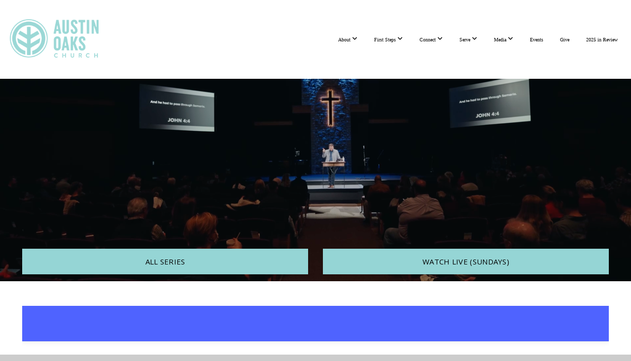

--- FILE ---
content_type: text/html;charset=UTF-8
request_url: https://subsplash.com/+n5yt/lb/li/+98wf6hc?embed&branding&1655757090313
body_size: 7620
content:
<!DOCTYPE html>
<html  lang="en">

<head>
  <meta charset="utf-8">
  <meta http-equiv="X-UA-Compatible" content="IE=edge">
  <meta name="description" content="">
  <meta name="viewport" content="width=device-width, initial-scale=1">

  
<meta name="web-client/config/environment" content="%7B%22modulePrefix%22%3A%22web-client%22%2C%22environment%22%3A%22production%22%2C%22rootURL%22%3A%22%2F%22%2C%22locationType%22%3A%22auto%22%2C%22EmberENV%22%3A%7B%22FEATURES%22%3A%7B%7D%2C%22EXTEND_PROTOTYPES%22%3A%7B%22Date%22%3Afalse%7D%2C%22_JQUERY_INTEGRATION%22%3Atrue%2C%22EMBER_KIT_VERSION%22%3A%224.111.0%22%7D%2C%22APP%22%3A%7B%22name%22%3A%22web-client%22%2C%22version%22%3A%22v3.119.2%2Be268ea72%22%7D%2C%22SAP_SERVICE%22%3A%22web-client%22%2C%22fastboot%22%3A%7B%22hostWhitelist%22%3A%5B%7B%7D%2C%7B%7D%5D%7D%2C%22keys%22%3A%7B%22captchaKey%22%3A%226Lf2uKYeAAAAAC_2DeQWyiE-0auHLTJGk6FQTJ12%22%2C%22stripeKey%22%3A%22pk_live_NtK3fbPWR8llwyhtcNcNTXcc%22%2C%22stripeTestKey%22%3A%22pk_test_g1LO3WwPiAtH0DfRleeldKNP%22%7D%2C%22moment%22%3A%7B%22allowEmpty%22%3Atrue%2C%22includeTimezone%22%3A%22all%22%7D%2C%22ember-cli-mirage%22%3A%7B%22enabled%22%3Afalse%2C%22excludeFilesFromBuild%22%3Atrue%2C%22directory%22%3A%22mirage%22%7D%2C%22google-analytics%22%3A%7B%22enabled%22%3Atrue%2C%22accountIDs%22%3A%7B%22gaAccountID%22%3A%22UA-5025626-24%22%2C%22gaMeasurementID%22%3A%22G-481Q8QGPRS%22%7D%2C%22gtmID%22%3A%22GTM-T4PNQ99%22%2C%22gtmAuthKey%22%3A%22dois2DNT4z5GLgTnnsUijA%22%2C%22gtmEnv%22%3A%223%22%7D%2C%22unleashConfig%22%3A%7B%22url%22%3A%22https%3A%2F%2Funleash-proxy.prod.subsplash.io%2Fproxy%22%2C%22clientKey%22%3A%22Fm76fLUTkygGEONUIXFubtZl0X9bj7mWd6ce8CYWn2LKBPBS5Do9xEthTibmJ8Z0%22%2C%22appName%22%3A%22web-client%22%7D%2C%22newWebShellURL%22%3A%22https%3A%2F%2Fsubsplash.com%2Fu%22%2C%22%40sentry%2Fember%22%3A%7B%22disableInstrumentComponents%22%3Atrue%2C%22disablePerformance%22%3Atrue%2C%22disableRunloopPerformance%22%3Atrue%2C%22sentry%22%3A%7B%22dsn%22%3A%22https%3A%2F%2Fe945214008d64e0480a95023940882ce%40o427443.ingest.sentry.io%2F6416533%22%2C%22environment%22%3A%22production%22%2C%22normalizeDepth%22%3A5%2C%22tracesSampleRate%22%3A0.01%7D%7D%2C%22exportApplicationGlobal%22%3Afalse%2C%22HOSTS%22%3A%7B%22analytics-api-host%22%3A%22https%3A%2F%2Fa.subsplash.com%22%2C%22core-api-host%22%3A%22https%3A%2F%2Fcore.subsplash.com%22%2C%22live-chat-host%22%3A%22https%3A%2F%2Flive.subsplash.com%22%2C%22sales-api-host%22%3A%22https%3A%2F%2Fsales.subsplash.com%22%7D%2C%22google-maps%22%3A%7B%22enabled%22%3Afalse%7D%7D" />
<!-- EMBER_CLI_FASTBOOT_TITLE --><meta name="ember-cli-head-start">
<!---->
  <link rel="shortcut icon" href="https://artwork.subsplash.com/images/cdn/WRV848/32/32/ios/icon.png" type="image/png">
  <link rel="apple-touch-icon" sizes="180x180" href="https://artwork.subsplash.com/images/cdn/WRV848/180/180/ios/icon.png">
  <link rel="icon" sizes="192x192" href="https://artwork.subsplash.com/images/cdn/WRV848/192/192/ios/icon.png">
  <meta name="apple-mobile-web-app-title" content="Austin Oaks Church">
  <meta name="theme-color" content="#000000">

  <meta property="fb:app_id" content="462626960493104">
  <meta property="og:type" content="website">
  <meta property="og:url">
  <meta property="og:title" content="Austin Oaks Church">
  <meta name="twitter:card" content="summary_large_image">
  <meta name="twitter:site">
  <meta name="twitter:title" content="Austin Oaks Church">
  <meta name="twitter:description" content="Austin Oaks Church">
    <meta property="og:image" content="https://artwork.subsplash.com/images/cdn/WRV848/512/512/ios/icon.png">
    <meta property="og:image:width" content="512">
    <meta property="og:image:height" content="512">
    <meta name="twitter:image" content="https://artwork.subsplash.com/images/cdn/WRV848/512/512/ios/icon.png">
  
<!---->
<!----><meta name="ember-cli-head-end">


  <link rel="stylesheet" href="https://dashboard.static.subsplash.com/production/web-client/assets/vendor-d41d8cd98f00b204e9800998ecf8427e.css">
  <link rel="stylesheet" href="https://dashboard.static.subsplash.com/production/web-client/assets/web-client-a63d86251d92982f619d17bc82b57be1.css">

  
</head>

<body>
  <script type="x/boundary" id="fastboot-body-start"></script><div class="ember-view" id="ember146675"><style media="screen">
  .kit-accent-color--text { color:
  #000000; }
  .kit-accent-color--background-color { background-color:
  #000000; } .route-app__panel
  .route-app__menu--main-list-item.kit-nav-item.active { border-left: 4px solid
  #000000; }
</style>

<div style="width: 0%;" id="ember146676" class="kit-accent-color--background-color kit-transition-progress-bar ember-view"></div>

<main class="route-app__wrap route-app__wrap--embed ">
  <div id="ember146677" class="kit-snackbar ember-view"><!----></div>
      <div class="route-app__search-embedded-wrap">
          <div class="route-app__tag-menu-select">
            <div id="ember146678" class="kit-select kit-select--shape-pill ember-view"><select class="kit-select__input">
    <option class="kit-select__option">
      Browse by...
    </option>
    <option class="kit-select__option" selected value="recent">
      Recent
    </option>
    <option class="kit-select__option" value="topic">
      Topic
    </option>
    <option class="kit-select__option" value="speaker">
      Speaker
    </option>
    <option class="kit-select__option" value="scripture">
      Scripture
    </option>
</select>
<span style id="ember146684" class="kit-select__arrow kit-icon ember-view">  <svg xmlns="http://www.w3.org/2000/svg" width="20" height="20" viewBox="0 0 20 20"><path fill-rule="evenodd" d="M17.04 6.313a1.147 1.147 0 0 1 1.66.09 1.257 1.257 0 0 1-.09 1.725l-8.27 7.742a.503.503 0 0 1-.674 0L1.39 8.13a1.256 1.256 0 0 1-.09-1.724 1.145 1.145 0 0 1 1.66-.09c.585.547 7.032 6.595 7.032 6.595l7.05-6.597z"/></svg>
</span></div>
          </div>
          <div class="route-app__tag-menu">
            <ul class="route-app__tag-menu--list">
                  <a href="/+n5yt/lb/li/+98wf6hc?branding=true&amp;embed=true&amp;recentRoute=app.web-app.library.list&amp;recentRouteSlug=%2B98wf6hc" id="ember146685" class="active ember-view route-app__tag-menu--list--item active">
                    <li>Recent</li>
                  </a>
                  <a href="/+n5yt/tag/topic?branding=true&amp;embed=true&amp;recentRoute=app.web-app.library.list&amp;recentRouteSlug=%2B98wf6hc" id="ember146686" class="ember-view route-app__tag-menu--list--item ">
                    <li>Topic </li>
                  </a>
                  <a href="/+n5yt/tag/speaker?branding=true&amp;embed=true&amp;recentRoute=app.web-app.library.list&amp;recentRouteSlug=%2B98wf6hc" id="ember146687" class="ember-view route-app__tag-menu--list--item ">
                    <li>Speaker </li>
                  </a>
                  <a href="/+n5yt/tag/scripture?branding=true&amp;embed=true&amp;recentRoute=app.web-app.library.list&amp;recentRouteSlug=%2B98wf6hc" id="ember146688" class="ember-view route-app__tag-menu--list--item ">
                    <li>Scripture </li>
                  </a>
            </ul>
          </div>
          <div id="ember146689" class="route-app__search-embedded kit-search ember-view"><span style id="ember146690" class="kit-search__icon  kit-icon ember-view">  <svg width="20" height="20" viewBox="0 0 20 20" xmlns="http://www.w3.org/2000/svg"><path d="M15.472 13.704l3.208 3.208a1.25 1.25 0 1 1-1.768 1.768l-3.208-3.208a8 8 0 1 1 1.768-1.768zM9 14.5a5.5 5.5 0 1 0 0-11 5.5 5.5 0 0 0 0 11z"/></svg>
</span>
<input autocomplete="off" placeholder="Search media..." id="ember146691" class="ember-text-field ember-view" type="text">

<!----></div>
      </div>

      <div id="ember146692" class="kit-overlay ember-view"></div>

  <!---->
<div class="route-app__content-wrap">
<!---->
    <div id="ember146693" class="app-list-content ember-view">
    <div id="ember146695" class="app-link-to ember-view">  <a href="/+n5yt/lb/mi/+tf3vckw?branding=true&amp;embed=true&amp;recentRoute=app.web-app.library.list&amp;recentRouteSlug=%2B98wf6hc" id="ember146696" class="ember-view">
    
      <div id="ember146697" class="kit-list-item ember-view"><div class="kit-list-item__image-wrap">
  
        <div style="padding-top: 56.25%;background-color: #b5b2b0;border-radius: 3px;" id="ember146698" class="kit-accent-color--background-color kit-image kit-image--default kit-image--depth ember-view">  <div class="kit-image__watermark">
    <img class="kit-image__watermark-image" src="https://images.subsplash.com/fit-white.png?id=ede2561f-fb53-4361-b756-eea9d42f9ac0&amp;w=240&amp;h=240">
  </div>

  <img class="kit-image__image" src="https://images.subsplash.com/image.jpg?id=689ab323-8ef9-4760-aec5-b64d837f2cbd&amp;w=400&amp;h=225">
<!----></div>
          <div id="ember146699" class="app-link-to ember-view route-app__play-icon">  <a href="/+n5yt/lb/mi/+tf3vckw?autoplay=true&amp;branding=true&amp;embed=true&amp;recentRoute=app.web-app.library.list&amp;recentRouteSlug=%2B98wf6hc" id="ember146700" class="ember-view route-app__play-icon">
    
            <button id="ember146701" class="route-app__play-icon--button kit-button kit-button--background-tint kit-button--shape-circle kit-button--size-l kit-button--text-primary-comp ember-view">  <div class="kit-button__content">
    
              <span style="width: 29px; height: 29px;" id="ember146702" class="kit-icon ember-view">  <svg xmlns="http://www.w3.org/2000/svg" width="30" height="30" viewBox="0 0 30 30"><path fill-rule="evenodd" d="M26.619 12.845c1.861 1.19 1.86 3.122 0 4.312L7.37 29.47C5.509 30.659 4 29.837 4 27.63V2.371C4 .165 5.51-.657 7.371.533l19.248 12.312z"/></svg>
</span>
            
  </div>
</button>
          
  </a>
</div>
      
</div>

<div class="kit-list-item__text">
    <h2 class="kit-list-item__title">Galatians- Week 1</h2>

    <h3 class="kit-list-item__subtitle">January 18, 2026 • Brandon Zieske</h3>

<!---->
<!----></div></div>
    
  </a>
</div>
    <div id="ember146704" class="app-link-to ember-view">  <a href="/+n5yt/lb/mi/+bqd8nrb?branding=true&amp;embed=true&amp;recentRoute=app.web-app.library.list&amp;recentRouteSlug=%2B98wf6hc" id="ember146705" class="ember-view">
    
      <div id="ember146706" class="kit-list-item ember-view"><div class="kit-list-item__image-wrap">
  
        <div style="padding-top: 56.25%;background-color: #c1bda2;border-radius: 3px;" id="ember146707" class="kit-accent-color--background-color kit-image kit-image--default kit-image--depth ember-view">  <div class="kit-image__watermark">
    <img class="kit-image__watermark-image" src="https://images.subsplash.com/fit-white.png?id=ede2561f-fb53-4361-b756-eea9d42f9ac0&amp;w=240&amp;h=240">
  </div>

  <img class="kit-image__image" src="https://images.subsplash.com/image.jpg?id=6d6c72e0-300c-4e6a-8137-3a8bbff98bfe&amp;w=400&amp;h=225">
<!----></div>
          <div id="ember146708" class="app-link-to ember-view route-app__play-icon">  <a href="/+n5yt/lb/mi/+bqd8nrb?autoplay=true&amp;branding=true&amp;embed=true&amp;recentRoute=app.web-app.library.list&amp;recentRouteSlug=%2B98wf6hc" id="ember146709" class="ember-view route-app__play-icon">
    
            <button id="ember146710" class="route-app__play-icon--button kit-button kit-button--background-tint kit-button--shape-circle kit-button--size-l kit-button--text-primary-comp ember-view">  <div class="kit-button__content">
    
              <span style="width: 29px; height: 29px;" id="ember146711" class="kit-icon ember-view">  <svg xmlns="http://www.w3.org/2000/svg" width="30" height="30" viewBox="0 0 30 30"><path fill-rule="evenodd" d="M26.619 12.845c1.861 1.19 1.86 3.122 0 4.312L7.37 29.47C5.509 30.659 4 29.837 4 27.63V2.371C4 .165 5.51-.657 7.371.533l19.248 12.312z"/></svg>
</span>
            
  </div>
</button>
          
  </a>
</div>
      
</div>

<div class="kit-list-item__text">
    <h2 class="kit-list-item__title">Set the course Week 2</h2>

    <h3 class="kit-list-item__subtitle">January 11, 2026</h3>

<!---->
<!----></div></div>
    
  </a>
</div>
    <div id="ember146713" class="app-link-to ember-view">  <a href="/+n5yt/lb/mi/+spg4zr9?branding=true&amp;embed=true&amp;recentRoute=app.web-app.library.list&amp;recentRouteSlug=%2B98wf6hc" id="ember146714" class="ember-view">
    
      <div id="ember146715" class="kit-list-item ember-view"><div class="kit-list-item__image-wrap">
  
        <div style="padding-top: 56.25%;background-color: #c1bda2;border-radius: 3px;" id="ember146716" class="kit-accent-color--background-color kit-image kit-image--default kit-image--depth ember-view">  <div class="kit-image__watermark">
    <img class="kit-image__watermark-image" src="https://images.subsplash.com/fit-white.png?id=ede2561f-fb53-4361-b756-eea9d42f9ac0&amp;w=240&amp;h=240">
  </div>

  <img class="kit-image__image" src="https://images.subsplash.com/image.jpg?id=6d6c72e0-300c-4e6a-8137-3a8bbff98bfe&amp;w=400&amp;h=225">
<!----></div>
          <div id="ember146717" class="app-link-to ember-view route-app__play-icon">  <a href="/+n5yt/lb/mi/+spg4zr9?autoplay=true&amp;branding=true&amp;embed=true&amp;recentRoute=app.web-app.library.list&amp;recentRouteSlug=%2B98wf6hc" id="ember146718" class="ember-view route-app__play-icon">
    
            <button id="ember146719" class="route-app__play-icon--button kit-button kit-button--background-tint kit-button--shape-circle kit-button--size-l kit-button--text-primary-comp ember-view">  <div class="kit-button__content">
    
              <span style="width: 29px; height: 29px;" id="ember146720" class="kit-icon ember-view">  <svg xmlns="http://www.w3.org/2000/svg" width="30" height="30" viewBox="0 0 30 30"><path fill-rule="evenodd" d="M26.619 12.845c1.861 1.19 1.86 3.122 0 4.312L7.37 29.47C5.509 30.659 4 29.837 4 27.63V2.371C4 .165 5.51-.657 7.371.533l19.248 12.312z"/></svg>
</span>
            
  </div>
</button>
          
  </a>
</div>
      
</div>

<div class="kit-list-item__text">
    <h2 class="kit-list-item__title">Set The Course- Week 1</h2>

    <h3 class="kit-list-item__subtitle">January 4, 2026 • Kel Casto</h3>

<!---->
<!----></div></div>
    
  </a>
</div>
    <div id="ember146722" class="app-link-to ember-view">  <a href="/+n5yt/lb/mi/+5ws58v4?branding=true&amp;embed=true&amp;recentRoute=app.web-app.library.list&amp;recentRouteSlug=%2B98wf6hc" id="ember146723" class="ember-view">
    
      <div id="ember146724" class="kit-list-item ember-view"><div class="kit-list-item__image-wrap">
  
        <div style="padding-top: 56.25%;background-color: #39465b;border-radius: 3px;" id="ember146725" class="kit-accent-color--background-color kit-image kit-image--default kit-image--depth ember-view">  <div class="kit-image__watermark">
    <img class="kit-image__watermark-image" src="https://images.subsplash.com/fit-white.png?id=ede2561f-fb53-4361-b756-eea9d42f9ac0&amp;w=240&amp;h=240">
  </div>

  <img class="kit-image__image" src="https://images.subsplash.com/image.jpg?id=b54b35b5-992c-4dc4-811f-c6eca83bfa95&amp;w=400&amp;h=225">
<!----></div>
          <div id="ember146726" class="app-link-to ember-view route-app__play-icon">  <a href="/+n5yt/lb/mi/+5ws58v4?autoplay=true&amp;branding=true&amp;embed=true&amp;recentRoute=app.web-app.library.list&amp;recentRouteSlug=%2B98wf6hc" id="ember146727" class="ember-view route-app__play-icon">
    
            <button id="ember146728" class="route-app__play-icon--button kit-button kit-button--background-tint kit-button--shape-circle kit-button--size-l kit-button--text-primary-comp ember-view">  <div class="kit-button__content">
    
              <span style="width: 29px; height: 29px;" id="ember146729" class="kit-icon ember-view">  <svg xmlns="http://www.w3.org/2000/svg" width="30" height="30" viewBox="0 0 30 30"><path fill-rule="evenodd" d="M26.619 12.845c1.861 1.19 1.86 3.122 0 4.312L7.37 29.47C5.509 30.659 4 29.837 4 27.63V2.371C4 .165 5.51-.657 7.371.533l19.248 12.312z"/></svg>
</span>
            
  </div>
</button>
          
  </a>
</div>
      
</div>

<div class="kit-list-item__text">
    <h2 class="kit-list-item__title">Sunday 12/28/25</h2>

    <h3 class="kit-list-item__subtitle">December 28, 2025</h3>

<!---->
<!----></div></div>
    
  </a>
</div>
    <div id="ember146731" class="app-link-to ember-view">  <a href="/+n5yt/lb/mi/+j9psc6p?branding=true&amp;embed=true&amp;recentRoute=app.web-app.library.list&amp;recentRouteSlug=%2B98wf6hc" id="ember146732" class="ember-view">
    
      <div id="ember146733" class="kit-list-item ember-view"><div class="kit-list-item__image-wrap">
  
        <div style="padding-top: 56.25%;background-color: #1b3256;border-radius: 3px;" id="ember146734" class="kit-accent-color--background-color kit-image kit-image--default kit-image--depth ember-view">  <div class="kit-image__watermark">
    <img class="kit-image__watermark-image" src="https://images.subsplash.com/fit-white.png?id=ede2561f-fb53-4361-b756-eea9d42f9ac0&amp;w=240&amp;h=240">
  </div>

  <img class="kit-image__image" src="https://images.subsplash.com/image.jpg?id=a0651604-0e1b-4a33-9d30-541aa4fcd2ca&amp;w=400&amp;h=225">
<!----></div>
          <div id="ember146735" class="app-link-to ember-view route-app__play-icon">  <a href="/+n5yt/lb/mi/+j9psc6p?autoplay=true&amp;branding=true&amp;embed=true&amp;recentRoute=app.web-app.library.list&amp;recentRouteSlug=%2B98wf6hc" id="ember146736" class="ember-view route-app__play-icon">
    
            <button id="ember146737" class="route-app__play-icon--button kit-button kit-button--background-tint kit-button--shape-circle kit-button--size-l kit-button--text-primary-comp ember-view">  <div class="kit-button__content">
    
              <span style="width: 29px; height: 29px;" id="ember146738" class="kit-icon ember-view">  <svg xmlns="http://www.w3.org/2000/svg" width="30" height="30" viewBox="0 0 30 30"><path fill-rule="evenodd" d="M26.619 12.845c1.861 1.19 1.86 3.122 0 4.312L7.37 29.47C5.509 30.659 4 29.837 4 27.63V2.371C4 .165 5.51-.657 7.371.533l19.248 12.312z"/></svg>
</span>
            
  </div>
</button>
          
  </a>
</div>
      
</div>

<div class="kit-list-item__text">
    <h2 class="kit-list-item__title">Christmas Eve- Long Awaited</h2>

    <h3 class="kit-list-item__subtitle">December 24, 2025 • Brandon Zieske</h3>

<!---->
<!----></div></div>
    
  </a>
</div>
    <div id="ember146740" class="app-link-to ember-view">  <a href="/+n5yt/lb/mi/+nwj9z3j?branding=true&amp;embed=true&amp;recentRoute=app.web-app.library.list&amp;recentRouteSlug=%2B98wf6hc" id="ember146741" class="ember-view">
    
      <div id="ember146742" class="kit-list-item ember-view"><div class="kit-list-item__image-wrap">
  
        <div style="padding-top: 56.25%;background-color: #1b3256;border-radius: 3px;" id="ember146743" class="kit-accent-color--background-color kit-image kit-image--default kit-image--depth ember-view">  <div class="kit-image__watermark">
    <img class="kit-image__watermark-image" src="https://images.subsplash.com/fit-white.png?id=ede2561f-fb53-4361-b756-eea9d42f9ac0&amp;w=240&amp;h=240">
  </div>

  <img class="kit-image__image" src="https://images.subsplash.com/image.jpg?id=a0651604-0e1b-4a33-9d30-541aa4fcd2ca&amp;w=400&amp;h=225">
<!----></div>
          <div id="ember146744" class="app-link-to ember-view route-app__play-icon">  <a href="/+n5yt/lb/mi/+nwj9z3j?autoplay=true&amp;branding=true&amp;embed=true&amp;recentRoute=app.web-app.library.list&amp;recentRouteSlug=%2B98wf6hc" id="ember146745" class="ember-view route-app__play-icon">
    
            <button id="ember146746" class="route-app__play-icon--button kit-button kit-button--background-tint kit-button--shape-circle kit-button--size-l kit-button--text-primary-comp ember-view">  <div class="kit-button__content">
    
              <span style="width: 29px; height: 29px;" id="ember146747" class="kit-icon ember-view">  <svg xmlns="http://www.w3.org/2000/svg" width="30" height="30" viewBox="0 0 30 30"><path fill-rule="evenodd" d="M26.619 12.845c1.861 1.19 1.86 3.122 0 4.312L7.37 29.47C5.509 30.659 4 29.837 4 27.63V2.371C4 .165 5.51-.657 7.371.533l19.248 12.312z"/></svg>
</span>
            
  </div>
</button>
          
  </a>
</div>
      
</div>

<div class="kit-list-item__text">
    <h2 class="kit-list-item__title">Long Awaited- Advent/ Joy</h2>

    <h3 class="kit-list-item__subtitle">December 21, 2025 • Kel Casto</h3>

<!---->
<!----></div></div>
    
  </a>
</div>
    <div id="ember146749" class="app-link-to ember-view">  <a href="/+n5yt/lb/mi/+qd6q2js?branding=true&amp;embed=true&amp;recentRoute=app.web-app.library.list&amp;recentRouteSlug=%2B98wf6hc" id="ember146750" class="ember-view">
    
      <div id="ember146751" class="kit-list-item ember-view"><div class="kit-list-item__image-wrap">
  
        <div style="padding-top: 56.25%;background-color: #1f3456;border-radius: 3px;" id="ember146752" class="kit-accent-color--background-color kit-image kit-image--default kit-image--depth ember-view">  <div class="kit-image__watermark">
    <img class="kit-image__watermark-image" src="https://images.subsplash.com/fit-white.png?id=ede2561f-fb53-4361-b756-eea9d42f9ac0&amp;w=240&amp;h=240">
  </div>

  <img class="kit-image__image" src="https://images.subsplash.com/image.jpg?id=d61573d3-f85b-4714-a012-f27e13b729a6&amp;w=400&amp;h=225">
<!----></div>
          <div id="ember146753" class="app-link-to ember-view route-app__play-icon">  <a href="/+n5yt/lb/mi/+qd6q2js?autoplay=true&amp;branding=true&amp;embed=true&amp;recentRoute=app.web-app.library.list&amp;recentRouteSlug=%2B98wf6hc" id="ember146754" class="ember-view route-app__play-icon">
    
            <button id="ember146755" class="route-app__play-icon--button kit-button kit-button--background-tint kit-button--shape-circle kit-button--size-l kit-button--text-primary-comp ember-view">  <div class="kit-button__content">
    
              <span style="width: 29px; height: 29px;" id="ember146756" class="kit-icon ember-view">  <svg xmlns="http://www.w3.org/2000/svg" width="30" height="30" viewBox="0 0 30 30"><path fill-rule="evenodd" d="M26.619 12.845c1.861 1.19 1.86 3.122 0 4.312L7.37 29.47C5.509 30.659 4 29.837 4 27.63V2.371C4 .165 5.51-.657 7.371.533l19.248 12.312z"/></svg>
</span>
            
  </div>
</button>
          
  </a>
</div>
      
</div>

<div class="kit-list-item__text">
    <h2 class="kit-list-item__title">Long Awaited- Love</h2>

    <h3 class="kit-list-item__subtitle">December 14, 2025 • Chad McCartney • Matthew 2:1–15</h3>

<!---->
<!----></div></div>
    
  </a>
</div>
    <div id="ember146758" class="app-link-to ember-view">  <a href="/+n5yt/lb/mi/+ptvwr2c?branding=true&amp;embed=true&amp;recentRoute=app.web-app.library.list&amp;recentRouteSlug=%2B98wf6hc" id="ember146759" class="ember-view">
    
      <div id="ember146760" class="kit-list-item ember-view"><div class="kit-list-item__image-wrap">
  
        <div style="padding-top: 56.25%;background-color: #1b3256;border-radius: 3px;" id="ember146761" class="kit-accent-color--background-color kit-image kit-image--default kit-image--depth ember-view">  <div class="kit-image__watermark">
    <img class="kit-image__watermark-image" src="https://images.subsplash.com/fit-white.png?id=ede2561f-fb53-4361-b756-eea9d42f9ac0&amp;w=240&amp;h=240">
  </div>

  <img class="kit-image__image" src="https://images.subsplash.com/image.jpg?id=a0651604-0e1b-4a33-9d30-541aa4fcd2ca&amp;w=400&amp;h=225">
<!----></div>
          <div id="ember146762" class="app-link-to ember-view route-app__play-icon">  <a href="/+n5yt/lb/mi/+ptvwr2c?autoplay=true&amp;branding=true&amp;embed=true&amp;recentRoute=app.web-app.library.list&amp;recentRouteSlug=%2B98wf6hc" id="ember146763" class="ember-view route-app__play-icon">
    
            <button id="ember146764" class="route-app__play-icon--button kit-button kit-button--background-tint kit-button--shape-circle kit-button--size-l kit-button--text-primary-comp ember-view">  <div class="kit-button__content">
    
              <span style="width: 29px; height: 29px;" id="ember146765" class="kit-icon ember-view">  <svg xmlns="http://www.w3.org/2000/svg" width="30" height="30" viewBox="0 0 30 30"><path fill-rule="evenodd" d="M26.619 12.845c1.861 1.19 1.86 3.122 0 4.312L7.37 29.47C5.509 30.659 4 29.837 4 27.63V2.371C4 .165 5.51-.657 7.371.533l19.248 12.312z"/></svg>
</span>
            
  </div>
</button>
          
  </a>
</div>
      
</div>

<div class="kit-list-item__text">
    <h2 class="kit-list-item__title">Long Awaited- Advent/ Peace</h2>

    <h3 class="kit-list-item__subtitle">December 7, 2025 • Brandon Zieske</h3>

<!---->
<!----></div></div>
    
  </a>
</div>
    <div id="ember146767" class="app-link-to ember-view">  <a href="/+n5yt/lb/mi/+fcxzryd?branding=true&amp;embed=true&amp;recentRoute=app.web-app.library.list&amp;recentRouteSlug=%2B98wf6hc" id="ember146768" class="ember-view">
    
      <div id="ember146769" class="kit-list-item ember-view"><div class="kit-list-item__image-wrap">
  
        <div style="padding-top: 56.25%;background-color: #1b3256;border-radius: 3px;" id="ember146770" class="kit-accent-color--background-color kit-image kit-image--default kit-image--depth ember-view">  <div class="kit-image__watermark">
    <img class="kit-image__watermark-image" src="https://images.subsplash.com/fit-white.png?id=ede2561f-fb53-4361-b756-eea9d42f9ac0&amp;w=240&amp;h=240">
  </div>

  <img class="kit-image__image" src="https://images.subsplash.com/image.jpg?id=a0651604-0e1b-4a33-9d30-541aa4fcd2ca&amp;w=400&amp;h=225">
<!----></div>
          <div id="ember146771" class="app-link-to ember-view route-app__play-icon">  <a href="/+n5yt/lb/mi/+fcxzryd?autoplay=true&amp;branding=true&amp;embed=true&amp;recentRoute=app.web-app.library.list&amp;recentRouteSlug=%2B98wf6hc" id="ember146772" class="ember-view route-app__play-icon">
    
            <button id="ember146773" class="route-app__play-icon--button kit-button kit-button--background-tint kit-button--shape-circle kit-button--size-l kit-button--text-primary-comp ember-view">  <div class="kit-button__content">
    
              <span style="width: 29px; height: 29px;" id="ember146774" class="kit-icon ember-view">  <svg xmlns="http://www.w3.org/2000/svg" width="30" height="30" viewBox="0 0 30 30"><path fill-rule="evenodd" d="M26.619 12.845c1.861 1.19 1.86 3.122 0 4.312L7.37 29.47C5.509 30.659 4 29.837 4 27.63V2.371C4 .165 5.51-.657 7.371.533l19.248 12.312z"/></svg>
</span>
            
  </div>
</button>
          
  </a>
</div>
      
</div>

<div class="kit-list-item__text">
    <h2 class="kit-list-item__title">Long Awaited- Advent/ Hope</h2>

    <h3 class="kit-list-item__subtitle">November 30, 2025 • Brandon Zieske</h3>

<!---->
<!----></div></div>
    
  </a>
</div>
    <div id="ember146776" class="app-link-to ember-view">  <a href="/+n5yt/lb/mi/+mr9g2v7?branding=true&amp;embed=true&amp;recentRoute=app.web-app.library.list&amp;recentRouteSlug=%2B98wf6hc" id="ember146777" class="ember-view">
    
      <div id="ember146778" class="kit-list-item ember-view"><div class="kit-list-item__image-wrap">
  
        <div style="padding-top: 56.25%;background-color: #c9c9ca;border-radius: 3px;" id="ember146779" class="kit-accent-color--background-color kit-image kit-image--default kit-image--depth ember-view">  <div class="kit-image__watermark">
    <img class="kit-image__watermark-image" src="https://images.subsplash.com/fit-white.png?id=ede2561f-fb53-4361-b756-eea9d42f9ac0&amp;w=240&amp;h=240">
  </div>

  <img class="kit-image__image" src="https://images.subsplash.com/image.jpg?id=63debc32-5c3a-49dd-8a30-1810aa4c0e47&amp;w=400&amp;h=225">
<!----></div>
          <div id="ember146780" class="app-link-to ember-view route-app__play-icon">  <a href="/+n5yt/lb/mi/+mr9g2v7?autoplay=true&amp;branding=true&amp;embed=true&amp;recentRoute=app.web-app.library.list&amp;recentRouteSlug=%2B98wf6hc" id="ember146781" class="ember-view route-app__play-icon">
    
            <button id="ember146782" class="route-app__play-icon--button kit-button kit-button--background-tint kit-button--shape-circle kit-button--size-l kit-button--text-primary-comp ember-view">  <div class="kit-button__content">
    
              <span style="width: 29px; height: 29px;" id="ember146783" class="kit-icon ember-view">  <svg xmlns="http://www.w3.org/2000/svg" width="30" height="30" viewBox="0 0 30 30"><path fill-rule="evenodd" d="M26.619 12.845c1.861 1.19 1.86 3.122 0 4.312L7.37 29.47C5.509 30.659 4 29.837 4 27.63V2.371C4 .165 5.51-.657 7.371.533l19.248 12.312z"/></svg>
</span>
            
  </div>
</button>
          
  </a>
</div>
      
</div>

<div class="kit-list-item__text">
    <h2 class="kit-list-item__title">How He Loves Us- Week 3</h2>

    <h3 class="kit-list-item__subtitle">November 23, 2025 • Kel Casto</h3>

<!---->
<!----></div></div>
    
  </a>
</div>
    <div id="ember146785" class="app-link-to ember-view">  <a href="/+n5yt/lb/mi/+4k4rrty?branding=true&amp;embed=true&amp;recentRoute=app.web-app.library.list&amp;recentRouteSlug=%2B98wf6hc" id="ember146786" class="ember-view">
    
      <div id="ember146787" class="kit-list-item ember-view"><div class="kit-list-item__image-wrap">
  
        <div style="padding-top: 56.25%;background-color: #c9c9ca;border-radius: 3px;" id="ember146788" class="kit-accent-color--background-color kit-image kit-image--default kit-image--depth ember-view">  <div class="kit-image__watermark">
    <img class="kit-image__watermark-image" src="https://images.subsplash.com/fit-white.png?id=ede2561f-fb53-4361-b756-eea9d42f9ac0&amp;w=240&amp;h=240">
  </div>

  <img class="kit-image__image" src="https://images.subsplash.com/image.jpg?id=63debc32-5c3a-49dd-8a30-1810aa4c0e47&amp;w=400&amp;h=225">
<!----></div>
          <div id="ember146789" class="app-link-to ember-view route-app__play-icon">  <a href="/+n5yt/lb/mi/+4k4rrty?autoplay=true&amp;branding=true&amp;embed=true&amp;recentRoute=app.web-app.library.list&amp;recentRouteSlug=%2B98wf6hc" id="ember146790" class="ember-view route-app__play-icon">
    
            <button id="ember146791" class="route-app__play-icon--button kit-button kit-button--background-tint kit-button--shape-circle kit-button--size-l kit-button--text-primary-comp ember-view">  <div class="kit-button__content">
    
              <span style="width: 29px; height: 29px;" id="ember146792" class="kit-icon ember-view">  <svg xmlns="http://www.w3.org/2000/svg" width="30" height="30" viewBox="0 0 30 30"><path fill-rule="evenodd" d="M26.619 12.845c1.861 1.19 1.86 3.122 0 4.312L7.37 29.47C5.509 30.659 4 29.837 4 27.63V2.371C4 .165 5.51-.657 7.371.533l19.248 12.312z"/></svg>
</span>
            
  </div>
</button>
          
  </a>
</div>
      
</div>

<div class="kit-list-item__text">
    <h2 class="kit-list-item__title">How He Loves Us- Week 2</h2>

    <h3 class="kit-list-item__subtitle">November 16, 2025 • Brandon Zieske</h3>

<!---->
<!----></div></div>
    
  </a>
</div>
    <div id="ember146794" class="app-link-to ember-view">  <a href="/+n5yt/lb/mi/+59mm74k?branding=true&amp;embed=true&amp;recentRoute=app.web-app.library.list&amp;recentRouteSlug=%2B98wf6hc" id="ember146795" class="ember-view">
    
      <div id="ember146796" class="kit-list-item ember-view"><div class="kit-list-item__image-wrap">
  
        <div style="padding-top: 56.25%;background-color: #355a7a;border-radius: 3px;" id="ember146797" class="kit-accent-color--background-color kit-image kit-image--default kit-image--depth ember-view">  <div class="kit-image__watermark">
    <img class="kit-image__watermark-image" src="https://images.subsplash.com/fit-white.png?id=ede2561f-fb53-4361-b756-eea9d42f9ac0&amp;w=240&amp;h=240">
  </div>

  <img class="kit-image__image" src="https://images.subsplash.com/image.jpg?id=877a1933-abd5-4c51-927a-669de02e3d8a&amp;w=400&amp;h=225">
<!----></div>
          <div id="ember146798" class="app-link-to ember-view route-app__play-icon">  <a href="/+n5yt/lb/mi/+59mm74k?autoplay=true&amp;branding=true&amp;embed=true&amp;recentRoute=app.web-app.library.list&amp;recentRouteSlug=%2B98wf6hc" id="ember146799" class="ember-view route-app__play-icon">
    
            <button id="ember146800" class="route-app__play-icon--button kit-button kit-button--background-tint kit-button--shape-circle kit-button--size-l kit-button--text-primary-comp ember-view">  <div class="kit-button__content">
    
              <span style="width: 29px; height: 29px;" id="ember146801" class="kit-icon ember-view">  <svg xmlns="http://www.w3.org/2000/svg" width="30" height="30" viewBox="0 0 30 30"><path fill-rule="evenodd" d="M26.619 12.845c1.861 1.19 1.86 3.122 0 4.312L7.37 29.47C5.509 30.659 4 29.837 4 27.63V2.371C4 .165 5.51-.657 7.371.533l19.248 12.312z"/></svg>
</span>
            
  </div>
</button>
          
  </a>
</div>
      
</div>

<div class="kit-list-item__text">
    <h2 class="kit-list-item__title">Dream Sunday with Africa New Life Ministries</h2>

    <h3 class="kit-list-item__subtitle">November 9, 2025 • Charles Mugisha</h3>

<!---->
<!----></div></div>
    
  </a>
</div>
    <div id="ember146803" class="app-link-to ember-view">  <a href="/+n5yt/lb/mi/+q2gj3s6?branding=true&amp;embed=true&amp;recentRoute=app.web-app.library.list&amp;recentRouteSlug=%2B98wf6hc" id="ember146804" class="ember-view">
    
      <div id="ember146805" class="kit-list-item ember-view"><div class="kit-list-item__image-wrap">
  
        <div style="padding-top: 56.25%;background-color: #c9c9ca;border-radius: 3px;" id="ember146806" class="kit-accent-color--background-color kit-image kit-image--default kit-image--depth ember-view">  <div class="kit-image__watermark">
    <img class="kit-image__watermark-image" src="https://images.subsplash.com/fit-white.png?id=ede2561f-fb53-4361-b756-eea9d42f9ac0&amp;w=240&amp;h=240">
  </div>

  <img class="kit-image__image" src="https://images.subsplash.com/image.jpg?id=63debc32-5c3a-49dd-8a30-1810aa4c0e47&amp;w=400&amp;h=225">
<!----></div>
          <div id="ember146807" class="app-link-to ember-view route-app__play-icon">  <a href="/+n5yt/lb/mi/+q2gj3s6?autoplay=true&amp;branding=true&amp;embed=true&amp;recentRoute=app.web-app.library.list&amp;recentRouteSlug=%2B98wf6hc" id="ember146808" class="ember-view route-app__play-icon">
    
            <button id="ember146809" class="route-app__play-icon--button kit-button kit-button--background-tint kit-button--shape-circle kit-button--size-l kit-button--text-primary-comp ember-view">  <div class="kit-button__content">
    
              <span style="width: 29px; height: 29px;" id="ember146810" class="kit-icon ember-view">  <svg xmlns="http://www.w3.org/2000/svg" width="30" height="30" viewBox="0 0 30 30"><path fill-rule="evenodd" d="M26.619 12.845c1.861 1.19 1.86 3.122 0 4.312L7.37 29.47C5.509 30.659 4 29.837 4 27.63V2.371C4 .165 5.51-.657 7.371.533l19.248 12.312z"/></svg>
</span>
            
  </div>
</button>
          
  </a>
</div>
      
</div>

<div class="kit-list-item__text">
    <h2 class="kit-list-item__title">How He Loves Us- Week 1</h2>

    <h3 class="kit-list-item__subtitle">November 2, 2025 • Brandon Zieske</h3>

<!---->
<!----></div></div>
    
  </a>
</div>
    <div id="ember146812" class="app-link-to ember-view">  <a href="/+n5yt/lb/mi/+wy9fc27?branding=true&amp;embed=true&amp;recentRoute=app.web-app.library.list&amp;recentRouteSlug=%2B98wf6hc" id="ember146813" class="ember-view">
    
      <div id="ember146814" class="kit-list-item ember-view"><div class="kit-list-item__image-wrap">
  
        <div style="padding-top: 56.25%;background-color: #a0a9a3;border-radius: 3px;" id="ember146815" class="kit-accent-color--background-color kit-image kit-image--default kit-image--depth ember-view">  <div class="kit-image__watermark">
    <img class="kit-image__watermark-image" src="https://images.subsplash.com/fit-white.png?id=ede2561f-fb53-4361-b756-eea9d42f9ac0&amp;w=240&amp;h=240">
  </div>

  <img class="kit-image__image" src="https://images.subsplash.com/image.jpg?id=7485fec8-27e7-463f-8f42-471da88cae8e&amp;w=400&amp;h=225">
<!----></div>
          <div id="ember146816" class="app-link-to ember-view route-app__play-icon">  <a href="/+n5yt/lb/mi/+wy9fc27?autoplay=true&amp;branding=true&amp;embed=true&amp;recentRoute=app.web-app.library.list&amp;recentRouteSlug=%2B98wf6hc" id="ember146817" class="ember-view route-app__play-icon">
    
            <button id="ember146818" class="route-app__play-icon--button kit-button kit-button--background-tint kit-button--shape-circle kit-button--size-l kit-button--text-primary-comp ember-view">  <div class="kit-button__content">
    
              <span style="width: 29px; height: 29px;" id="ember146819" class="kit-icon ember-view">  <svg xmlns="http://www.w3.org/2000/svg" width="30" height="30" viewBox="0 0 30 30"><path fill-rule="evenodd" d="M26.619 12.845c1.861 1.19 1.86 3.122 0 4.312L7.37 29.47C5.509 30.659 4 29.837 4 27.63V2.371C4 .165 5.51-.657 7.371.533l19.248 12.312z"/></svg>
</span>
            
  </div>
</button>
          
  </a>
</div>
      
</div>

<div class="kit-list-item__text">
    <h2 class="kit-list-item__title">Know Your Position Week 3</h2>

    <h3 class="kit-list-item__subtitle">October 26, 2025 • Brandon Zieske</h3>

<!---->
<!----></div></div>
    
  </a>
</div>
    <div id="ember146821" class="app-link-to ember-view">  <a href="/+n5yt/lb/mi/+npm7n2s?branding=true&amp;embed=true&amp;recentRoute=app.web-app.library.list&amp;recentRouteSlug=%2B98wf6hc" id="ember146822" class="ember-view">
    
      <div id="ember146823" class="kit-list-item ember-view"><div class="kit-list-item__image-wrap">
  
        <div style="padding-top: 56.25%;background-color: #accecf;border-radius: 3px;" id="ember146824" class="kit-accent-color--background-color kit-image kit-image--default kit-image--depth ember-view">  <div class="kit-image__watermark">
    <img class="kit-image__watermark-image" src="https://images.subsplash.com/fit-white.png?id=ede2561f-fb53-4361-b756-eea9d42f9ac0&amp;w=240&amp;h=240">
  </div>

  <img class="kit-image__image" src="https://images.subsplash.com/image.jpg?id=73f1e6f6-f5f5-4a3b-a6c1-e01e4ff03627&amp;w=400&amp;h=225">
<!----></div>
          <div id="ember146825" class="app-link-to ember-view route-app__play-icon">  <a href="/+n5yt/lb/mi/+npm7n2s?autoplay=true&amp;branding=true&amp;embed=true&amp;recentRoute=app.web-app.library.list&amp;recentRouteSlug=%2B98wf6hc" id="ember146826" class="ember-view route-app__play-icon">
    
            <button id="ember146827" class="route-app__play-icon--button kit-button kit-button--background-tint kit-button--shape-circle kit-button--size-l kit-button--text-primary-comp ember-view">  <div class="kit-button__content">
    
              <span style="width: 29px; height: 29px;" id="ember146828" class="kit-icon ember-view">  <svg xmlns="http://www.w3.org/2000/svg" width="30" height="30" viewBox="0 0 30 30"><path fill-rule="evenodd" d="M26.619 12.845c1.861 1.19 1.86 3.122 0 4.312L7.37 29.47C5.509 30.659 4 29.837 4 27.63V2.371C4 .165 5.51-.657 7.371.533l19.248 12.312z"/></svg>
</span>
            
  </div>
</button>
          
  </a>
</div>
      
</div>

<div class="kit-list-item__text">
    <h2 class="kit-list-item__title">100 YEAR ANNIVERSARY</h2>

    <h3 class="kit-list-item__subtitle">October 19, 2025</h3>

<!---->
<!----></div></div>
    
  </a>
</div>

</div>

    <div id="ember146829" class="u__mt--xxl kit-pagination ember-view">  <div class="kit-pagination__pages">
    <div class="kit-pagination__page kit-pagination__page--arrow kit-pagination__arrow--left kit-pagination__page--disabled" role="button">
      <span style="width: 16px; height: 16px;" id="ember146830" class="kit-pagination__arrow kit-icon ember-view">  <svg xmlns="http://www.w3.org/2000/svg" width="20" height="20" viewBox="0 0 20 20"><path fill-rule="evenodd" d="M14.687 17.04c.45.483.41 1.225-.09 1.66a1.257 1.257 0 0 1-1.725-.09L5.13 10.34a.503.503 0 0 1 0-.674l7.74-8.276a1.256 1.256 0 0 1 1.724-.09c.5.435.542 1.177.09 1.66-.547.585-6.595 7.032-6.595 7.032l6.597 7.05z"/></svg>
</span>
    </div>

          <div class="kit-pagination__page kit-pagination__page--active kit-pagination__page--default" role="button">
            1
          </div>
          <div class="kit-pagination__page " role="button">
            2
          </div>
          <div class="kit-pagination__page " role="button">
            3
          </div>
          <div class="kit-pagination__page " role="button">
            4
          </div>
          <div class="kit-pagination__page " role="button">
            5
          </div>
          <div class="kit-pagination__page kit-pagination__page--ellipsis kit-pagination__page--disabled">
            <span style="width: 18px; height: 18px;" id="ember146831" class="kit-icon ember-view">  <svg width="18" height="18" viewBox="0 0 18 18" xmlns="http://www.w3.org/2000/svg"><path d="M2 11a2 2 0 1 0 0-4 2 2 0 0 0 0 4zm7 0a2 2 0 1 0 0-4 2 2 0 0 0 0 4zm7 0a2 2 0 1 0 0-4 2 2 0 0 0 0 4z" fill-rule="evenodd"/></svg>
</span>
          </div>
          <div class="kit-pagination__page " role="button">
            14
          </div>

    <div class="kit-pagination__page kit-pagination__page--arrow kit-pagination__arrow--right" role="button">
      <span style="width: 16px; height: 16px;" id="ember146832" class="kit-pagination__arrow kit-icon ember-view">  <svg xmlns="http://www.w3.org/2000/svg" width="20" height="20" viewBox="0 0 20 20"><path fill-rule="evenodd" d="M12.91 9.992l-6.597 7.05c-.45.48-.41 1.223.09 1.657a1.257 1.257 0 0 0 1.725-.09l7.77-8.303a.449.449 0 0 0 0-.614L8.128 1.39a1.254 1.254 0 0 0-1.724-.09 1.145 1.145 0 0 0-.09 1.66l6.595 7.032z"/></svg>
</span>
    </div>
  </div>
</div>
</div>

<!----></main>
  <div id="ember146833" class="ember-view"></div>
</div><script type="fastboot/shoebox" id="shoebox-tokens">{"apiToken":"eyJhbGciOiJSUzI1NiIsImtpZCI6IjA0N2QwMjBhLTM3MjEtNGQzYS1hODcwLTAxMzRkZDQ1NTVhNCIsInR5cCI6IkpXVCJ9.[base64].[base64]"}</script><script type="x/boundary" id="fastboot-body-end"></script>

  <script src="https://dashboard.static.subsplash.com/production/web-client/assets/vendor-3d01c20926db041aaf265aa86eb9eb30.js"></script>
<script src="/assets/chunk.401.a2f9a31a7cde06b60ce5.js" integrity="sha256-HBBKtec8ShrAfqNGxV8isXojpUQYJ3mQQnXnTIl+ixM= sha512-mTvnh5CBxAPW8gM5QzAYUD35LpbDriKk9t1OcHTkgP+TpEC2YCdORTdBuOPUMh1U1loUWU5uswzcaumw1FXIFA==" ></script>
<script src="/assets/chunk.143.b950d57fdfeab29fc89d.js" integrity="sha256-p63ghu/hfAOzNIPuap9qCcdD0V+5wjHTARpRVwjIKtI= sha512-bbcJ/0/Q2TSYRP+8/NXwfhAtzeS+ReW/bBDCEU/8Z59GzeeJMgcMDW3YKz8xY7sk+UlY61P13Y7h85WclP0lXg==" ></script>
  <script src="https://dashboard.static.subsplash.com/production/web-client/assets/web-client-81ea919d79155405cd45df40c8a4633e.js"></script>

  

  <script async src="https://www.google-analytics.com/analytics.js"></script>
  <script async src="https://js.stripe.com/v3/"></script>
</body>

</html>

--- FILE ---
content_type: text/css
request_url: https://storage2.snappages.site/WRV848/assets/themes/37948/style1725384875.css
body_size: 1685
content:
.sp-button{font-family:"Open Sans",Arial,"Helvetica Neue",Helvetica,sans-serif;font-weight:400;font-style:normal;font-size:1.5em;text-transform:uppercase;letter-spacing:0.02em;border-radius:0px}body{background-color:#CCCCCC;background-repeat:repeat;background-attachment:scroll;background-size:auto;background-position:top center}#sp-wrapper{max-width:100%}#sp-content,#sp-footer{font-family:"Open Sans",Arial,"Helvetica Neue",Helvetica,sans-serif;font-weight:400;font-size:1.6em;line-height:2em;letter-spacing:-0.02em}#sp-header{flex-wrap:wrap;box-sizing:border-box;background-color:#FFFFFF;background-repeat:repeat-x;background-attachment:scroll;background-size:auto;background-position:bottom center;width:100%;display:flex;flex-direction:row;align-items:center;padding:0px;min-height:160px}#sp-header-wrapper{position:fixed;margin-top:0px;margin-left:0px;display:flex;flex-direction:column}#sp-header::before{content:'';order:1;flex-grow:1}#sp-logo{padding:20px;white-space:nowrap;order:0;color:#ffffff;font-family:"Lato",Arial,"Helvetica Neue",Helvetica,sans-serif;font-weight:900;font-style:normal;font-size:3.6em;line-height:1em;text-transform:uppercase;letter-spacing:0.23em;background-color:transparent}#sp-logo::before{display:inline-block;height:1em;content:''}#sp-bar{font-family:"Open Sans",Arial,"Helvetica Neue",Helvetica,sans-serif;font-weight:400;font-size:1.6em;line-height:2em;letter-spacing:-0.02em;background-color:transparent;color:#000000 !important;width:100%;box-sizing:border-box;position:absolute;display:flex;flex-direction:row;align-items:center;padding:10px 20px;min-height:50px;z-index:1201;left:0px;top:0px}.sp-view-desktop #sp-bar-text{flex-grow:1}#sp-bar-social{font-size:18px;flex-grow:1;text-align:right}#sp-nav{padding:10px;box-sizing:border-box;order:2;color:#000000;background-color:transparent}#sp-nav-links a:not(.sp-sub-nav a){font-family:"Montserrat",Arial,"Helvetica Neue",Helvetica,sans-serif;font-weight:400;font-style:normal;font-size:1.6em;text-transform:uppercase;letter-spacing:0.06em;text-shadow:none}#sp-nav-links>ul>li>a:link,#sp-nav-links>ul>li>a:visited{color:#000000;padding:20px 15px}#sp-nav-links>ul>li.selected>a:link,#sp-nav-links>ul>li.selected>a:visited{color:rgba(76,87,88,0.5)}#sp-nav-links>ul>li:first-of-type>a{border:none}#sp-nav-links>ul>li:first-of-type{display:none}#sp-nav-links>ul>li>a:hover{color:#3498db}#sp-nav-button{color:#000000;order:1;box-shadow:0 0 0 10px transparent,inset 0 0 0 100px transparent}#sp-nav-links>ul>li>ul>li>a:hover{color:#FFF;background:#3498db}.sp-sub-nav{font-family:"Open Sans",Arial,"Helvetica Neue",Helvetica,sans-serif;font-weight:400;font-size:1.6em;line-height:2em;letter-spacing:-0.02em}#sp-header.sticky.fixed{position:fixed !important;top:0px;right:0px;left:0px;padding:0px !important;min-height:0px;z-index:9999;box-shadow:0 0 15px rgba(0,0,0,0.5);-webkit-animation:sticky .3s;-moz-animation:sticky .3s;-ms-animation:sticky .3s;animation:sticky .3s}#sp-header.sticky.fixed #sp-bar,#sp-header.sticky.fixed #sp-logo{display:none}@keyframes sticky{from{opacity:0;top:-25px}to{opacity:1;top:0px}}@-moz-keyframes sticky{from{opacity:0;top:-25px}to{opacity:1;top:0px}}@-webkit-keyframes sticky{from{opacity:0;top:-25px}to{opacity:1;top:0px}}@-ms-keyframes sticky{from{opacity:0;top:-25px}to{opacity:1;top:0px}}body.sp-view-mobile #sp-bar{order:0;bottom:auto;top:0px;margin-top:0px;position:absolute;display:flex;flex-direction:row;align-items:center;border-top:none}body:not(.sp-view-desktop) #sp-header{padding-top:55px;padding-bottom:0px}.sp-view-mobile #sp-bar-text{display:none}.sp-view-mobile #sp-bar-social{text-align:center}body:not(.sp-view-desktop) #sp-header::before{content:'';flex-grow:1;order:1}.sp-view-mobile #sp-logo{font-size:2.7em}.sp-mobile-nav>ul>li,.sp-mobile-nav>.sp-sub-nav>li{font-family:"Montserrat",Arial,"Helvetica Neue",Helvetica,sans-serif;font-weight:400;font-style:normal;font-size:1.6em;text-transform:uppercase;letter-spacing:0.06em;text-shadow:none}#sp-footer-brand{display:none}.sp-divider-block .sp-divider-holder{border-style:solid;border-width:1px;display:inline-block;width:100%;vertical-align:middle}.sp-section[data-dividers="true"] .sp-section-content>.sp-grid>.sp-row>.sp-col::before{border-style:solid;border-width:1px}.sp-icon-holder{color:#3498db}.sp-image-title{font-family:"Open Sans",Arial,"Helvetica Neue",Helvetica,sans-serif;font-weight:400;text-transform:none;letter-spacing:0em}h1{font-family:"Lato",Arial,"Helvetica Neue",Helvetica,sans-serif;font-weight:900;font-style:normal;font-size:6em;line-height:1em;text-transform:uppercase;letter-spacing:0.12em}h2{font-family:"Lato",Arial,"Helvetica Neue",Helvetica,sans-serif;font-weight:300;font-style:normal;font-size:4em;line-height:1em;text-transform:none;letter-spacing:-0.01em}h3{font-family:"Lato",Arial,"Helvetica Neue",Helvetica,sans-serif;font-weight:700;font-style:normal;font-size:2em;line-height:1em;text-transform:none;letter-spacing:-0.04em}#sp-content .sp-blog-post .h1,#sp-content .sp-blog-post .h2,#sp-content .sp-blog-post .h3{font-family:"Open Sans",Arial,"Helvetica Neue",Helvetica,sans-serif;font-weight:400;font-size:1.6em;line-height:2em;letter-spacing:-0.02em}#sp-content .sp-blog-post h1{font-family:"Open Sans",Arial,"Helvetica Neue",Helvetica,sans-serif;font-weight:400;font-size:1.6em;line-height:2em;letter-spacing:-0.02em;font-size:170%;line-height:1em}#sp-content .sp-blog-post h2{font-family:"Open Sans",Arial,"Helvetica Neue",Helvetica,sans-serif;font-weight:400;font-size:1.6em;line-height:2em;letter-spacing:-0.02em;font-size:140%;line-height:1em}#sp-content .sp-blog-post h3{font-family:"Open Sans",Arial,"Helvetica Neue",Helvetica,sans-serif;font-weight:400;font-size:1.6em;line-height:2em;letter-spacing:-0.02em;font-size:102%;line-height:1em}#sp-content .sp-blog-post:not(.sp-edit-page) .sp-heading-block:first-of-type h1{font-family:"Lato",Arial,"Helvetica Neue",Helvetica,sans-serif;font-weight:300;font-style:normal;font-size:4em;line-height:1em;text-transform:none;letter-spacing:-0.01em}#sp-content .sp-blog-post:not(.sp-edit-page) .sp-heading-block:first-of-type .h1{font-size:10px}#sp-content{color:#000000;background-color:#FFFFFF}.sp-scheme-0{color:#000000;background-color:#FFFFFF}.sp-scheme-0 a:not(.sp-button):link,.sp-scheme-0 a:not(.sp-button):visited{color:#7f8c8d}.sp-scheme-0 a:not(.sp-button):hover{color:#3498db}.sp-scheme-0 .sp-button{color:#ffffff;background-color:#3498db}.sp-scheme-0 .sp-divider-block .sp-divider-holder{border-color:transparent;border-bottom-color:#CCCCCC}.sp-scheme-0 .sp-divider-border{border-color:transparent;border-bottom-color:#CCCCCC}.sp-section.sp-scheme-0[data-dividers="true"] .sp-section-content>.sp-grid>.sp-row>.sp-col{border-color:transparent;border-left-color:#CCCCCC}.sp-scheme-0 .sp-background-match-text{background-color:#000000}.sp-scheme-0 .sp-border-match-text{border-color:#000000}.sp-scheme-0 .sp-shadow-match-text{box-shadow-color:#000000}.sp-scheme-1{color:#FFFFFF;background-color:transparent}.sp-scheme-1 a:not(.sp-button):link,.sp-scheme-1 a:not(.sp-button):visited{color:#3498db}.sp-scheme-1 a:not(.sp-button):hover{color:#3498db}.sp-scheme-1 .sp-button{color:#FFFFFF;background-color:#3498db}.sp-scheme-1 .sp-divider-block .sp-divider-holder{border-color:transparent;border-bottom-color:rgba(255,255,255,0.4)}.sp-scheme-1 .sp-divider-border{border-color:transparent;border-bottom-color:rgba(255,255,255,0.4)}.sp-section.sp-scheme-1[data-dividers="true"] .sp-section-content>.sp-grid>.sp-row>.sp-col{border-color:transparent;border-left-color:rgba(255,255,255,0.4)}.sp-scheme-1 .sp-background-match-text{background-color:#FFFFFF}.sp-scheme-1 .sp-border-match-text{border-color:#FFFFFF}.sp-scheme-1 .sp-shadow-match-text{box-shadow-color:#FFFFFF}.sp-scheme-2{color:#000;background-color:#ecf0f1}.sp-scheme-2 a:not(.sp-button):link,.sp-scheme-2 a:not(.sp-button):visited{color:#3498db}.sp-scheme-2 a:not(.sp-button):hover{color:#3498db}.sp-scheme-2 .sp-button{color:#FFFFFF;background-color:#3498db}.sp-scheme-2 .sp-divider-block .sp-divider-holder{border-color:transparent;border-bottom-color:#CCCCCC}.sp-scheme-2 .sp-divider-border{border-color:transparent;border-bottom-color:#CCCCCC}.sp-section.sp-scheme-2[data-dividers="true"] .sp-section-content>.sp-grid>.sp-row>.sp-col{border-color:transparent;border-left-color:#CCCCCC}.sp-scheme-2 .sp-background-match-text{background-color:#000}.sp-scheme-2 .sp-border-match-text{border-color:#000}.sp-scheme-2 .sp-shadow-match-text{box-shadow-color:#000}.sp-scheme-4{color:#000000;background-color:#ffffff}.sp-scheme-4 a:not(.sp-button):link,.sp-scheme-4 a:not(.sp-button):visited{color:#3498db}.sp-scheme-4 a:not(.sp-button):hover{color:#7f8c8d}.sp-scheme-4 .sp-button{color:#ffffff;background-color:#3498db}.sp-scheme-4 .sp-divider-block .sp-divider-holder{border-color:transparent;border-bottom-color:#CCCCCC}.sp-scheme-4 .sp-divider-border{border-color:transparent;border-bottom-color:#CCCCCC}.sp-section.sp-scheme-4[data-dividers="true"] .sp-section-content>.sp-grid>.sp-row>.sp-col{border-color:transparent;border-left-color:#CCCCCC}.sp-scheme-4 .sp-icon-holder{color:#3498db}.sp-scheme-4 .sp-background-match-text{background-color:#000000}.sp-scheme-4 .sp-border-match-text{border-color:#000000}.sp-scheme-4 .sp-shadow-match-text{box-shadow-color:#000000}.sp-scheme-5{color:#ffffff;background-color:#5ce1b7}.sp-scheme-5 a:not(.sp-button):link,.sp-scheme-5 a:not(.sp-button):visited{color:#3498db}.sp-scheme-5 a:not(.sp-button):hover{color:#000000}.sp-scheme-5 .sp-button{color:#ffffff;background-color:#5ce1b7}.sp-scheme-5 .sp-divider-block .sp-divider-holder{border-color:transparent;border-bottom-color:#5ce1b7}.sp-scheme-5 .sp-divider-border{border-color:transparent;border-bottom-color:#5ce1b7}.sp-section.sp-scheme-5[data-dividers="true"] .sp-section-content>.sp-grid>.sp-row>.sp-col{border-color:transparent;border-left-color:#5ce1b7}.sp-scheme-5 .sp-icon-holder{color:#3498db}.sp-scheme-5 .sp-background-match-text{background-color:#ffffff}.sp-scheme-5 .sp-border-match-text{border-color:#ffffff}.sp-scheme-5 .sp-shadow-match-text{box-shadow-color:#ffffff}.sp-scheme-6{color:#ffffff;background-color:#3498db}.sp-scheme-6 a:not(.sp-button):link,.sp-scheme-6 a:not(.sp-button):visited{color:#000}.sp-scheme-6 a:not(.sp-button):hover{color:#3498db}.sp-scheme-6 .sp-button{color:#3498db;background-color:#3498db}.sp-scheme-6 .sp-divider-block .sp-divider-holder{border-color:transparent;border-bottom-color:#CCCCCC}.sp-scheme-6 .sp-divider-border{border-color:transparent;border-bottom-color:#CCCCCC}.sp-section.sp-scheme-6[data-dividers="true"] .sp-section-content>.sp-grid>.sp-row>.sp-col{border-color:transparent;border-left-color:#CCCCCC}.sp-scheme-6 .sp-icon-holder{color:#3498db}.sp-scheme-6 .sp-background-match-text{background-color:#ffffff}.sp-scheme-6 .sp-border-match-text{border-color:#ffffff}.sp-scheme-6 .sp-shadow-match-text{box-shadow-color:#ffffff}.sp-scheme-7{color:#000000;background-color:#f0c3c6}.sp-scheme-7 a:not(.sp-button):link,.sp-scheme-7 a:not(.sp-button):visited{color:#3498db}.sp-scheme-7 a:not(.sp-button):hover{color:#000000}.sp-scheme-7 .sp-button{color:#000000;background-color:#000000}.sp-scheme-7 .sp-divider-block .sp-divider-holder{border-color:transparent;border-bottom-color:#CCCCCC}.sp-scheme-7 .sp-divider-border{border-color:transparent;border-bottom-color:#CCCCCC}.sp-section.sp-scheme-7[data-dividers="true"] .sp-section-content>.sp-grid>.sp-row>.sp-col{border-color:transparent;border-left-color:#CCCCCC}.sp-scheme-7 .sp-icon-holder{color:#2c3e50}.sp-scheme-7 .sp-background-match-text{background-color:#000000}.sp-scheme-7 .sp-border-match-text{border-color:#000000}.sp-scheme-7 .sp-shadow-match-text{box-shadow-color:#000000}